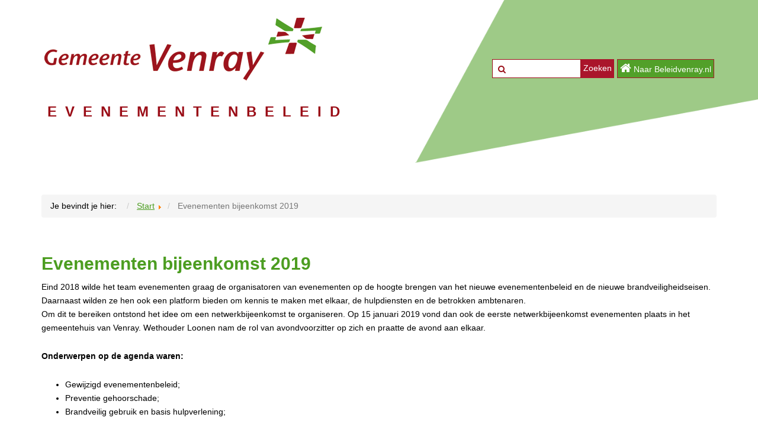

--- FILE ---
content_type: text/html; charset=utf-8
request_url: https://www.beleidvenray.nl/evenementenbeleid/evenementen-bijeenkomst-2019
body_size: 8088
content:
<!DOCTYPE html>
<!--[if lt IE 7]>      <html prefix="og: http://ogp.me/ns#" class="no-js lt-ie9 lt-ie8 lt-ie7"> <![endif]-->
<!--[if IE 7]>         <html prefix="og: http://ogp.me/ns#" class="no-js lt-ie9 lt-ie8"> <![endif]-->
<!--[if IE 8]>         <html prefix="og: http://ogp.me/ns#" class="no-js lt-ie9"> <![endif]-->
<!--[if gt IE 8]><!--> <html prefix="og: http://ogp.me/ns#" class="no-js"> <!--<![endif]-->
	<head>
	<meta charset="utf-8">
	<meta http-equiv="X-UA-Compatible" content="IE=edge">
	<title>Gemeente Venray Evenementenbeleid</title>
	<meta name="viewport" content="width=device-width, initial-scale=1">
	<meta name="description" content="Gemeente Venray Evenementenbeleid" />
	<meta name="keywords" content="Gemeente Venray Evenementenbeleid" />
	<meta name="author" content="Intoappsnwebs" />
<base href="https://www.beleidvenray.nl/evenementenbeleid/evenementen-bijeenkomst-2019" />
	<meta http-equiv="content-type" content="text/html; charset=utf-8" />
	<meta name="title" content="Evenementen bijeenkomst 2019" />
	<meta name="author" content="Super User" />
	<meta property="og:url" content="https://www.beleidvenray.nl/evenementenbeleid/evenementen-bijeenkomst-2019" />
	<meta property="og:title" content="Evenementen bijeenkomst 2019" />
	<meta property="og:type" content="article" />
	<meta property="og:description" content="Eind 2018 wilde het team evenementen graag de organisatoren van evenementen op de hoogte brengen van het nieuwe evenementenbeleid en de nieuwe brandve..." />
	<meta name="description" content="Eind 2018 wilde het team evenementen graag de organisatoren van evenementen op de hoogte brengen van het nieuwe evenementenbeleid en de nieuwe brandve..." />
	<title>Evenementen bijeenkomst 2019</title>
	<link href="/evenementenbeleid/templates/citycouncil/favicon.ico" rel="shortcut icon" type="image/vnd.microsoft.icon" />
	<link href="https://www.beleidvenray.nl/evenementenbeleid/component/search/?Itemid=148&amp;format=opensearch" rel="search" title="Zoek Gemeente Venray | Evenementenbeleid" type="application/opensearchdescription+xml" />
	<link href="https://cdnjs.cloudflare.com/ajax/libs/magnific-popup.js/1.1.0/magnific-popup.min.css" rel="stylesheet" type="text/css" />
	<link href="https://cdnjs.cloudflare.com/ajax/libs/simple-line-icons/2.4.1/css/simple-line-icons.min.css" rel="stylesheet" type="text/css" />
	<link href="/evenementenbeleid/components/com_k2/css/k2.css?v=2.9.0" rel="stylesheet" type="text/css" />
	<link href="https://cdn.jsdelivr.net/gh/Codeinwp/Nivo-Lightbox-jQuery/dist/nivo-lightbox.min.css?v=1.3.1" rel="stylesheet" type="text/css" />
	<link href="https://cdn.jsdelivr.net/gh/Codeinwp/Nivo-Lightbox-jQuery/themes/default/default.css?v=1.3.1" rel="stylesheet" type="text/css" />
	<link href="/evenementenbeleid/plugins/content/jw_sigpro/jw_sigpro/tmpl/Polaroids/css/template.css" rel="stylesheet" type="text/css" media="screen" />
	<link href="/evenementenbeleid/plugins/content/jw_sigpro/jw_sigpro/includes/css/print.css" rel="stylesheet" type="text/css" media="print" />
	<link href="//fonts.googleapis.com/css?family=Indie+Flower" rel="stylesheet" type="text/css" />
	<link href="/evenementenbeleid/plugins/system/jce/css/content.css?aa754b1f19c7df490be4b958cf085e7c" rel="stylesheet" type="text/css" />
	<link href="/evenementenbeleid/media/modals/css/bootstrap.min.css" rel="stylesheet" type="text/css" />
	<style type="text/css">

						/* K2 - Magnific Popup Overrides */
						.mfp-iframe-holder {padding:10px;}
						.mfp-iframe-holder .mfp-content {max-width:100%;width:100%;height:100%;}
						.mfp-iframe-scaler iframe {background:#fff;padding:10px;box-sizing:border-box;box-shadow:none;}
					
        /* Custom for SIGPro */
        .nivo-lightbox-title {display:inline-block;}
    
	</style>
	<script type="application/json" class="joomla-script-options new">{"csrf.token":"86a3808827749a6f3311918dfd2eb334","system.paths":{"root":"\/evenementenbeleid","base":"\/evenementenbeleid"},"rl_modals":{"class":"modal_link","defaults":{"opacity":"0.8","maxWidth":"95%","maxHeight":"95%","current":"{current} \/ {total}","previous":"vorige","next":"volgende","close":"sluiten","xhrError":"Laden van deze inhoud is mislukt.","imgError":"Laden van deze afbeelding is mislukt."}}}</script>
	<script src="https://ajax.googleapis.com/ajax/libs/jquery/1.12.0/jquery.min.js" type="text/javascript"></script>
	<script src="/evenementenbeleid/media/jui/js/jquery-migrate.min.js" type="text/javascript"></script>
	<script src="/evenementenbeleid/media/system/js/mootools-core.js?af26723d5d928f795e376cefa9ec108c" type="text/javascript"></script>
	<script src="/evenementenbeleid/media/system/js/core.js?af26723d5d928f795e376cefa9ec108c" type="text/javascript"></script>
	
	
	
	<script src="https://cdnjs.cloudflare.com/ajax/libs/magnific-popup.js/1.1.0/jquery.magnific-popup.min.js" type="text/javascript"></script>
	<script src="/evenementenbeleid/media/k2/assets/js/k2.frontend.js?v=2.9.0&amp;sitepath=/evenementenbeleid/" type="text/javascript"></script>
	<script src="https://cdn.jsdelivr.net/gh/Codeinwp/Nivo-Lightbox-jQuery/dist/nivo-lightbox.min.js?v=1.3.1" type="text/javascript"></script>
	<script src="/evenementenbeleid/plugins/content/jw_sigpro/jw_sigpro/includes/js/behaviour.js" type="text/javascript"></script>
	<script src="/evenementenbeleid/media/modals/js/jquery.touchSwipe.min.js" type="text/javascript"></script>
	<script src="/evenementenbeleid/media/modals/js/jquery.colorbox-min.js" type="text/javascript"></script>
	<script src="/evenementenbeleid/media/modals/js/script.min.js?v=9.5.4" type="text/javascript"></script>
	<script src="/evenementenbeleid/media/system/js/html5fallback.js?af26723d5d928f795e376cefa9ec108c" type="text/javascript"></script>
	<script type="text/javascript">
jQuery.noConflict();
        (function($) {
            jQuery(document).ready(function($) {
                $("a[rel^='nivoLightbox']").nivoLightbox({
                    effect: 'fade',                           // The effect to use when showing the lightbox. Options are: fade, fadeScale, slideLeft, slideRight, slideUp, slideDown, fall
                    theme: 'default',                         // The lightbox theme to use
                    keyboardNav: true,                          // Enable/Disable keyboard navigation (left/right/escape)
                    clickOverlayToClose: true,                  // If false clicking the "close" button will be the only way to close the lightbox
                    onInit: function(){},                       // Callback when lightbox has loaded
                    beforeShowLightbox: function(){},           // Callback before the lightbox is shown
                    afterShowLightbox: function(lightbox){},    // Callback after the lightbox is shown
                    beforeHideLightbox: function(){},           // Callback before the lightbox is hidden
                    afterHideLightbox: function(){},            // Callback after the lightbox is hidden
                    onPrev: function(element){},                // Callback when the lightbox gallery goes to previous item
                    onNext: function(element){},                // Callback when the lightbox gallery goes to next item
                    errorMessage: 'The requested content cannot be loaded. Please try again later.' // Error message when content can't be loaded
                });
            });
        })(jQuery);
    
	</script>

<!-- jQuery -->
	
	<!-- jQuery Easing -->
	<script src="/evenementenbeleid/templates/citycouncil/js/jquery.easing.1.3.js"></script>
	<!-- Bootstrap -->
	<script src="/evenementenbeleid/templates/citycouncil/js/bootstrap.min.js"></script>
	<!-- Waypoints -->
	<script src="/evenementenbeleid/templates/citycouncil/js/jquery.waypoints.min.js"></script>
	<!-- Flexslider -->
	<script src="/evenementenbeleid/templates/citycouncil/js/jquery.flexslider-min.js"></script>

	<!-- Place favicon.ico and apple-touch-icon.png in the root directory -->
	<link rel="shortcut icon" href="/evenementenbeleid/favicon.ico">
		<script src="https://use.fontawesome.com/17868f3349.js"></script>
	<!-- Animate.css -->
	<link rel="stylesheet" href="/evenementenbeleid/templates/citycouncil/css/animate.css">
	<!-- Icomoon Icon Fonts-->
	<link rel="stylesheet" href="/evenementenbeleid/templates/citycouncil/css/icomoon.css">
	<!-- Bootstrap  -->
	<link rel="stylesheet" href="/evenementenbeleid/templates/citycouncil/css/bootstrap.css">
	<!-- Flexslider  -->
	<!-- Owl Carousel  -->
	<!-- Theme style  -->
	<link rel="stylesheet" href="/evenementenbeleid/templates/citycouncil/css/style.css?151">

	<!-- Modernizr JS -->
	<script src="/evenementenbeleid/templates/citycouncil/js/modernizr-2.6.2.min.js"></script>
	<!-- FOR IE9 below -->
	<!--[if lt IE 9]>
	<script src="/evenementenbeleid/js/respond.min.js"></script>
	<![endif]-->
<style>
#lctcollapse2 #wsp-container {
    position: relative;
    overflow: hidden;
    height: 200px;
}

</style>

	


<script>
  (function(i,s,o,g,r,a,m){i['GoogleAnalyticsObject']=r;i[r]=i[r]||function(){
  (i[r].q=i[r].q||[]).push(arguments)},i[r].l=1*new Date();a=s.createElement(o),
  m=s.getElementsByTagName(o)[0];a.async=1;a.src=g;m.parentNode.insertBefore(a,m)
  })(window,document,'script','//www.google-analytics.com/analytics.js','ga');

  ga('create', 'UA-110793659-1', 'auto');
ga('set', 'anonymizeIp', true);
  ga('send', 'pageview');
</script>
<!-- Universal Google Analytics Plugin by PB Web Development -->


</head>
<!--
************************************************************************************************
* Deze website is gerealiseerd door Intoappsnwebs; een vooruitstrevend en creatief internet    *
* bureau in webdesign, website ontwikkeling, webshop, apps, branding, huisstijl, logo,         *
* onderhoud en meer. Regio Venray, Nijmegen, Helmond, Horst, Venlo, Weert, Eindhoven, Boxmeer. *
* https://www.intoappsnwebs.com | info@intoappsnwebs.com | +31(0)612568560                     *
* All rights reserved. Copyright 2012 Intoappsnwebs                                            *
************************************************************************************************
-->
	<body>
	
	
	<div id="fh5co-page">
	<header id="fh5co-header" role="banner">
    <div class="container">
    <div class="row">
    <div class="col-md-6">
      		<div class="moduletable">

		
			

<div class="custom"  >
	<p><a href="/evenementenbeleid/"><img src="/evenementenbeleid/images/logo.png" alt="logo" class="logo img-responsive" /></a></p></div>

		</div>

	
      
      		<div class="moduletable">

		
			

<div class="custom"  >
	<h4 class="hcap1"><a href="/evenementenbeleid/index.php">EVENEMENTENBELEID</a></h4></div>

		</div>

	
      
      </div>
    
    <div class="col-md-6">
    <div class="iconwrapper">
    	
        </div>
        <div class="searchwrapper">
<a href="https://www.beleidvenray.nl/" class="btn btn-success backbutton" role="button"><i class="fa fa-home" aria-hidden="true" style="font-size:20px;"></i>
 Naar Beleidvenray.nl</a>
        		<div class="moduletable">

		
			<div class="search">
	<form action="/evenementenbeleid/evenementen-bijeenkomst-2019" method="post" class="form-inline">
		<span class="fa fa-search"></span><input name="searchword" id="mod-search-searchword137" maxlength="200"  class="inputbox search-query input-medium" type="search" placeholder="  " /> <button class="button btn btn-primary" onclick="this.form.searchword.focus();">Zoeken</button>		<input type="hidden" name="task" value="search" />
		<input type="hidden" name="option" value="com_search" />
		<input type="hidden" name="Itemid" value="148" />
	</form>
</div>

		</div>

	
</div>
        </div>
    </div>
    </div>
    
    
    
    
		<!--<div class="container">
			<div class="header-inner">
				<h1><a href="/evenementenbeleid/index.html">Flew</a></h1>
				<nav role="navigation">
					<ul>
						<li><a href="/evenementenbeleid/work.html">Work</a></li>
						<li><a href="/evenementenbeleid/services.html">Services</a></li>
						<li><a href="/evenementenbeleid/pricing.html">Pricing</a></li>
						<li><a href="/evenementenbeleid/about.html">About</a></li>
						<li><a href="/evenementenbeleid/contact.html">Contact</a></li>
						<li class="cta"><a href="#">Get started</a></li>
					</ul>
				</nav>
			</div>
		</div>-->
	</header>
            <style>
		#fh5co-header {
			z-index:-1;
		}
		</style>
      <aside id="fh5co-hero" style="background:none; min-height:180px;">
    
	</aside>
        
 <section id="services">
 	<div class="container">
    <div class="row">
    	<div class="col-md-12">
        		<div class="moduletable">

		
			<div aria-label="Breadcrumbs" role="navigation">
	<ul itemscope itemtype="https://schema.org/BreadcrumbList" class="breadcrumb">
					<li>
				Je bevindt je hier: &#160;
			</li>
		
						<li itemprop="itemListElement" itemscope itemtype="https://schema.org/ListItem">
											<a itemprop="item" href="/evenementenbeleid/" class="pathway"><span itemprop="name">Start</span></a>
					
											<span class="divider">
							<img src="/evenementenbeleid/media/system/images/arrow.png" alt="" />						</span>
										<meta itemprop="position" content="1">
				</li>
							<li itemprop="itemListElement" itemscope itemtype="https://schema.org/ListItem" class="active">
					<span itemprop="name">
						Evenementen bijeenkomst 2019					</span>
					<meta itemprop="position" content="2">
				</li>
				</ul>
</div>

		</div>

	
        </div>
    </div>
    	<div class="row">
        	<div class="col-md-4 servicebox">
            
            </div>
          <div class="col-md-4 servicebox">
             
            
          </div>
          <div class="col-md-4 servicebox">
            
          </div>
        </div>
        <div class="row" style="margin-top:30px;">
                    <div class="col-md-12 services-text1">
            	<div id="system-message-container">
	</div>

            		<!-- Start K2 Item Layout -->
<span id="startOfPageId85"></span>

<div id="k2Container" class="itemView">

	<!-- Plugins: BeforeDisplay -->
	
	<!-- K2 Plugins: K2BeforeDisplay -->
	
	<div class="itemHeader">

	
		<!-- Item title -->
	<h2 class="itemTitle">
		
		Evenementen bijeenkomst 2019
			</h2>
	
	
	</div>

	<!-- Plugins: AfterDisplayTitle -->
	
	<!-- K2 Plugins: K2AfterDisplayTitle -->
	
	
	
	<div class="itemBody">

		<!-- Plugins: BeforeDisplayContent -->
		
		<!-- K2 Plugins: K2BeforeDisplayContent -->
		
		
		
		<!-- Item text -->
		<div class="itemFullText">
			<p>Eind 2018 wilde het team evenementen graag de organisatoren van evenementen op de hoogte brengen van het nieuwe evenementenbeleid en de nieuwe brandveiligheidseisen. Daarnaast wilden ze hen ook een platform bieden om kennis te maken met elkaar, de hulpdiensten en de betrokken ambtenaren. <br />Om dit te bereiken ontstond het idee om een netwerkbijeenkomst te organiseren. Op 15 januari 2019 vond dan ook de eerste netwerkbijeenkomst evenementen plaats in het gemeentehuis van Venray. Wethouder Loonen nam de rol van avondvoorzitter op zich en praatte de avond aan elkaar.</p>
<p><strong>Onderwerpen op de agenda waren:</strong></p>
<ul>
<li>Gewijzigd evenementenbeleid;</li>
<li>Preventie gehoorschade;</li>
<li>Brandveilig gebruik en basis hulpverlening;</li>
</ul>
<p><br />Zo’n 30 organisatoren van evenementen waren deze avond aanwezig. Daarnaast waren politie, brandweer en GHOR (Geneeskundige hulporganisatie in de regio) vertegenwoordigd alsook een aantal betrokken ambtenaren.</p>
<p>Na afloop van het “officiële” gedeelte was er gelegenheid om, onder het genot van een hapje en een drankje, elkaar beter te leren kennen en met de diverse partijen in gesprek te gaan.</p>
<p><strong>Documenten om te downloaden:</strong></p>
<ul>
<li><a href="/evenementenbeleid/images/netwerkbijeenkomsten/2019/Presentatie%20evenementenbeleid%20netwerkbijeenkomst%2015-1-2019.pdf">Presentatie evenementenbeleid netwerkbijeenkomst</a></li>
<li><a href="/evenementenbeleid/images/netwerkbijeenkomsten/2019/Presentatie_gehoorschadepreventie_bij_evenementen.pdf">Presentatie gehoorschadepreventie bij evenementen</a></li>
<li>Training Besluit brandveilig gebruik en basishulpverlening overige plaatsen</li>
</ul>
<p>&nbsp;</p>
<h2>Klik op de foto´s voor een impressie van deze dag</h2>
<p>

<!-- JoomlaWorks "Simple Image Gallery Pro" Plugin (v3.6.3) starts here -->

<ul id="sigProId11dbb181c5" class="sigProContainer sigProPolaroids">
		<li class="sigProThumb">
		<span class="sigProLinkOuterWrapper">
			<span class="sigProLinkWrapper">
				<a href="/evenementenbeleid/images/netwerkbijeenkomsten/2019/Netwerkbijeenkomst-evenementenbeleid-2019-2.jpg" class="sigProLink" style="width:250px;height:220px;" rel="nivoLightbox[gallery11dbb181c5]" title="" data-fresco-caption="" target="_blank" data-thumb="/evenementenbeleid/cache/jw_sigpro/jwsigpro_cache_11dbb181c5_netwerkbijeenkomst-evenementenbeleid-2019-2.jpg" data-lightbox-gallery="nvlb11dbb181c5">
										<img class="sigProImg" src="/evenementenbeleid/plugins/content/jw_sigpro/jw_sigpro/includes/images/transparent.gif" alt="Click to enlarge image Netwerkbijeenkomst-evenementenbeleid-2019-2.jpg" title="Click to enlarge image Netwerkbijeenkomst-evenementenbeleid-2019-2.jpg" style="width:250px;height:220px;background-image:url('/evenementenbeleid/cache/jw_sigpro/jwsigpro_cache_11dbb181c5_netwerkbijeenkomst-evenementenbeleid-2019-2.jpg');" />
														</a>
			</span>
		</span>
	</li>
		<li class="sigProThumb">
		<span class="sigProLinkOuterWrapper">
			<span class="sigProLinkWrapper">
				<a href="/evenementenbeleid/images/netwerkbijeenkomsten/2019/Netwerkbijeenkomst-evenementenbeleid-2019-3.jpg" class="sigProLink" style="width:250px;height:220px;" rel="nivoLightbox[gallery11dbb181c5]" title="" data-fresco-caption="" target="_blank" data-thumb="/evenementenbeleid/cache/jw_sigpro/jwsigpro_cache_11dbb181c5_netwerkbijeenkomst-evenementenbeleid-2019-3.jpg" data-lightbox-gallery="nvlb11dbb181c5">
										<img class="sigProImg" src="/evenementenbeleid/plugins/content/jw_sigpro/jw_sigpro/includes/images/transparent.gif" alt="Click to enlarge image Netwerkbijeenkomst-evenementenbeleid-2019-3.jpg" title="Click to enlarge image Netwerkbijeenkomst-evenementenbeleid-2019-3.jpg" style="width:250px;height:220px;background-image:url('/evenementenbeleid/cache/jw_sigpro/jwsigpro_cache_11dbb181c5_netwerkbijeenkomst-evenementenbeleid-2019-3.jpg');" />
														</a>
			</span>
		</span>
	</li>
		<li class="sigProThumb">
		<span class="sigProLinkOuterWrapper">
			<span class="sigProLinkWrapper">
				<a href="/evenementenbeleid/images/netwerkbijeenkomsten/2019/Netwerkbijeenkomst-evenementenbeleid-2019-4.jpg" class="sigProLink" style="width:250px;height:220px;" rel="nivoLightbox[gallery11dbb181c5]" title="" data-fresco-caption="" target="_blank" data-thumb="/evenementenbeleid/cache/jw_sigpro/jwsigpro_cache_11dbb181c5_netwerkbijeenkomst-evenementenbeleid-2019-4.jpg" data-lightbox-gallery="nvlb11dbb181c5">
										<img class="sigProImg" src="/evenementenbeleid/plugins/content/jw_sigpro/jw_sigpro/includes/images/transparent.gif" alt="Click to enlarge image Netwerkbijeenkomst-evenementenbeleid-2019-4.jpg" title="Click to enlarge image Netwerkbijeenkomst-evenementenbeleid-2019-4.jpg" style="width:250px;height:220px;background-image:url('/evenementenbeleid/cache/jw_sigpro/jwsigpro_cache_11dbb181c5_netwerkbijeenkomst-evenementenbeleid-2019-4.jpg');" />
														</a>
			</span>
		</span>
	</li>
		<li class="sigProThumb">
		<span class="sigProLinkOuterWrapper">
			<span class="sigProLinkWrapper">
				<a href="/evenementenbeleid/images/netwerkbijeenkomsten/2019/Netwerkbijeenkomst-evenementenbeleid-2019-6.jpg" class="sigProLink" style="width:250px;height:220px;" rel="nivoLightbox[gallery11dbb181c5]" title="" data-fresco-caption="" target="_blank" data-thumb="/evenementenbeleid/cache/jw_sigpro/jwsigpro_cache_11dbb181c5_netwerkbijeenkomst-evenementenbeleid-2019-6.jpg" data-lightbox-gallery="nvlb11dbb181c5">
										<img class="sigProImg" src="/evenementenbeleid/plugins/content/jw_sigpro/jw_sigpro/includes/images/transparent.gif" alt="Click to enlarge image Netwerkbijeenkomst-evenementenbeleid-2019-6.jpg" title="Click to enlarge image Netwerkbijeenkomst-evenementenbeleid-2019-6.jpg" style="width:250px;height:220px;background-image:url('/evenementenbeleid/cache/jw_sigpro/jwsigpro_cache_11dbb181c5_netwerkbijeenkomst-evenementenbeleid-2019-6.jpg');" />
														</a>
			</span>
		</span>
	</li>
		<li class="sigProThumb">
		<span class="sigProLinkOuterWrapper">
			<span class="sigProLinkWrapper">
				<a href="/evenementenbeleid/images/netwerkbijeenkomsten/2019/Netwerkbijeenkomst-evenementenbeleid-2019-8.jpg" class="sigProLink" style="width:250px;height:220px;" rel="nivoLightbox[gallery11dbb181c5]" title="" data-fresco-caption="" target="_blank" data-thumb="/evenementenbeleid/cache/jw_sigpro/jwsigpro_cache_11dbb181c5_netwerkbijeenkomst-evenementenbeleid-2019-8.jpg" data-lightbox-gallery="nvlb11dbb181c5">
										<img class="sigProImg" src="/evenementenbeleid/plugins/content/jw_sigpro/jw_sigpro/includes/images/transparent.gif" alt="Click to enlarge image Netwerkbijeenkomst-evenementenbeleid-2019-8.jpg" title="Click to enlarge image Netwerkbijeenkomst-evenementenbeleid-2019-8.jpg" style="width:250px;height:220px;background-image:url('/evenementenbeleid/cache/jw_sigpro/jwsigpro_cache_11dbb181c5_netwerkbijeenkomst-evenementenbeleid-2019-8.jpg');" />
														</a>
			</span>
		</span>
	</li>
		<li class="sigProThumb">
		<span class="sigProLinkOuterWrapper">
			<span class="sigProLinkWrapper">
				<a href="/evenementenbeleid/images/netwerkbijeenkomsten/2019/Netwerkbijeenkomst-evenementenbeleid-2019.jpg" class="sigProLink" style="width:250px;height:220px;" rel="nivoLightbox[gallery11dbb181c5]" title="" data-fresco-caption="" target="_blank" data-thumb="/evenementenbeleid/cache/jw_sigpro/jwsigpro_cache_11dbb181c5_netwerkbijeenkomst-evenementenbeleid-2019.jpg" data-lightbox-gallery="nvlb11dbb181c5">
										<img class="sigProImg" src="/evenementenbeleid/plugins/content/jw_sigpro/jw_sigpro/includes/images/transparent.gif" alt="Click to enlarge image Netwerkbijeenkomst-evenementenbeleid-2019.jpg" title="Click to enlarge image Netwerkbijeenkomst-evenementenbeleid-2019.jpg" style="width:250px;height:220px;background-image:url('/evenementenbeleid/cache/jw_sigpro/jwsigpro_cache_11dbb181c5_netwerkbijeenkomst-evenementenbeleid-2019.jpg');" />
														</a>
			</span>
		</span>
	</li>
		<li class="sigProThumb">
		<span class="sigProLinkOuterWrapper">
			<span class="sigProLinkWrapper">
				<a href="/evenementenbeleid/images/netwerkbijeenkomsten/2019/Netwerkbijeenkomst-evenementenbeleid-20195.jpg" class="sigProLink" style="width:250px;height:220px;" rel="nivoLightbox[gallery11dbb181c5]" title="" data-fresco-caption="" target="_blank" data-thumb="/evenementenbeleid/cache/jw_sigpro/jwsigpro_cache_11dbb181c5_netwerkbijeenkomst-evenementenbeleid-20195.jpg" data-lightbox-gallery="nvlb11dbb181c5">
										<img class="sigProImg" src="/evenementenbeleid/plugins/content/jw_sigpro/jw_sigpro/includes/images/transparent.gif" alt="Click to enlarge image Netwerkbijeenkomst-evenementenbeleid-20195.jpg" title="Click to enlarge image Netwerkbijeenkomst-evenementenbeleid-20195.jpg" style="width:250px;height:220px;background-image:url('/evenementenbeleid/cache/jw_sigpro/jwsigpro_cache_11dbb181c5_netwerkbijeenkomst-evenementenbeleid-20195.jpg');" />
														</a>
			</span>
		</span>
	</li>
		<li class="sigProThumb">
		<span class="sigProLinkOuterWrapper">
			<span class="sigProLinkWrapper">
				<a href="/evenementenbeleid/images/netwerkbijeenkomsten/2019/Netwerkbijeenkomst-evenementenbeleid-20197.jpg" class="sigProLink" style="width:250px;height:220px;" rel="nivoLightbox[gallery11dbb181c5]" title="" data-fresco-caption="" target="_blank" data-thumb="/evenementenbeleid/cache/jw_sigpro/jwsigpro_cache_11dbb181c5_netwerkbijeenkomst-evenementenbeleid-20197.jpg" data-lightbox-gallery="nvlb11dbb181c5">
										<img class="sigProImg" src="/evenementenbeleid/plugins/content/jw_sigpro/jw_sigpro/includes/images/transparent.gif" alt="Click to enlarge image Netwerkbijeenkomst-evenementenbeleid-20197.jpg" title="Click to enlarge image Netwerkbijeenkomst-evenementenbeleid-20197.jpg" style="width:250px;height:220px;background-image:url('/evenementenbeleid/cache/jw_sigpro/jwsigpro_cache_11dbb181c5_netwerkbijeenkomst-evenementenbeleid-20197.jpg');" />
														</a>
			</span>
		</span>
	</li>
		<li class="sigProClear">&nbsp;</li>
</ul>


<div class="sigProPrintMessage">
	View the embedded image gallery online at:
	<br />
	<a title="Evenementen bijeenkomst 2019" href="https://www.beleidvenray.nl/evenementenbeleid/evenementen-bijeenkomst-2019#sigProId11dbb181c5">https://www.beleidvenray.nl/evenementenbeleid/evenementen-bijeenkomst-2019#sigProId11dbb181c5</a>
</div>

<!-- JoomlaWorks "Simple Image Gallery Pro" Plugin (v3.6.3) ends here -->

</p>		</div>

		
		<div class="clr"></div>

		
		
		<!-- Plugins: AfterDisplayContent -->
		
		<!-- K2 Plugins: K2AfterDisplayContent -->
		
		<div class="clr"></div>

	</div>

	
	
	
	
	
	
	<div class="clr"></div>

	
	
		<!-- Item navigation -->
	<div class="itemNavigation">
		<span class="itemNavigationTitle">Meer in deze categorie:</span>

		
				<a class="itemNext" href="/evenementenbeleid/evenementen-bijeenkomst-2020">Evenementen bijeenkomst 2020 &raquo;</a>
			</div>
	
	<!-- Plugins: AfterDisplay -->
	
	<!-- K2 Plugins: K2AfterDisplay -->
	
	
	
		<div class="itemBackToTop">
		<a class="k2Anchor" href="/evenementenbeleid/evenementen-bijeenkomst-2019#startOfPageId85">
			back to top		</a>
	</div>
	
	<div class="clr"></div>

</div>
<!-- End K2 Item Layout -->

<!-- JoomlaWorks "K2" (v2.9.0) | Learn more about K2 at http://getk2.org -->
            </div>  
                    </div>
    </div>
     </section>
  <section id="vid-accordion">
  <div class="container">
  <div class="row">
  		<div class="col-md-6">
       		<div class="moduletable">

		
			

<div class="custom"  >
	<h2><span style="color: #ffffff;">Evenementen bijeenkomsten</span></h2>
<p><a href="/evenementenbeleid/evenementen-bijeenkomsten"><img src="/evenementenbeleid/images/Evenementen-Bijeenkomsten-home.jpg" alt="Evenementen Bijeenkomsten home" width="100%" /></a></p>
<p>&nbsp;</p></div>

		</div>

	
        </div>
        <div class="col-md-6">
  					<div class="moduletable accord">

		
			
<h2>Veelgestelde vragen</h2> <!-- Bootstrap accordion system -->
                        <div id="accordion3" class="panel-group">
                        
                            <!-- accordion item 1 -->
                            
	        

      <!-- Plugins: BeforeDisplay -->
      
      <!-- K2 Plugins: K2BeforeDisplay -->
      
      <div class="panel panel-default">
     

              <div class="panel-heading">
                                    <h4 class="panel-title"><a class="pm-accordion-link collapsed" href="#acrdcollapse0" data-parent="#accordion3" data-toggle="collapse">Hoe vraag ik een evenementenvergunning aan?<i class="fa fa-plus"></i></a></h4></div>
      
      

      <!-- Plugins: AfterDisplayTitle -->
      
      <!-- K2 Plugins: K2AfterDisplayTitle -->
      
      <!-- Plugins: BeforeDisplayContent -->
      
      <!-- K2 Plugins: K2BeforeDisplayContent -->
      
            <div class="panel-collapse collapse" id="acrdcollapse0" style="height: 0px;">
                                    <div class="panel-body"><p>
      	      	<p><strong>Er zijn drie type evenementen:</strong><br />1. Voor sommige (kleine) evenementen in gebouwen hoef je geen vergunning aan te vragen (vergunningsvrij evenement). <br />2. Bij andere evenementen geldt een plicht om het bij de gemeente te melden (meldingsplichtig evenement). <br />3. En er zijn evenementen waarvoor je een vergunning moet aanvragen bij de gemeente (vergunningsplichtig evenement).<br /><br />Je leest er meer over op de pagina <a href="/evenementenbeleid/index.php/een-evenement-organiseren/item/28">Een evenement organiseren</a>.</p>       	     
      </p></div></div>
           
      
     

     

      <!-- Plugins: AfterDisplayContent -->
      
      <!-- K2 Plugins: K2AfterDisplayContent -->
      
      
      
      
      
			
			
			
      <!-- Plugins: AfterDisplay -->
      
      <!-- K2 Plugins: K2AfterDisplay -->
      </div>
        

      <!-- Plugins: BeforeDisplay -->
      
      <!-- K2 Plugins: K2BeforeDisplay -->
      
      <div class="panel panel-default">
     

              <div class="panel-heading">
                                    <h4 class="panel-title"><a class="pm-accordion-link collapsed" href="#acrdcollapse1" data-parent="#accordion3" data-toggle="collapse">Op welke locatie kan ik een evenement organiseren?<i class="fa fa-plus"></i></a></h4></div>
      
      

      <!-- Plugins: AfterDisplayTitle -->
      
      <!-- K2 Plugins: K2AfterDisplayTitle -->
      
      <!-- Plugins: BeforeDisplayContent -->
      
      <!-- K2 Plugins: K2BeforeDisplayContent -->
      
            <div class="panel-collapse collapse" id="acrdcollapse1" style="height: 0px;">
                                    <div class="panel-body"><p>
      	      	<p>Evenementen kunnen op allerlei locaties worden gehouden. Venray kent vele locaties waar evenementen kunnen worden georganiseerd.<br />De meesten hebben we voor jou in kaart gebracht op de pagina <a href="/evenementenbeleid/index.php/evenementenlocaties"><strong>Evenementenlocaties</strong></a>.</p>       	     
      </p></div></div>
           
      
     

     

      <!-- Plugins: AfterDisplayContent -->
      
      <!-- K2 Plugins: K2AfterDisplayContent -->
      
      
      
      
      
			
			
			
      <!-- Plugins: AfterDisplay -->
      
      <!-- K2 Plugins: K2AfterDisplay -->
      </div>
        

      <!-- Plugins: BeforeDisplay -->
      
      <!-- K2 Plugins: K2BeforeDisplay -->
      
      <div class="panel panel-default">
     

              <div class="panel-heading">
                                    <h4 class="panel-title"><a class="pm-accordion-link collapsed" href="#acrdcollapse2" data-parent="#accordion3" data-toggle="collapse">Wat is precies mijn verantwoordelijkheid?<i class="fa fa-plus"></i></a></h4></div>
      
      

      <!-- Plugins: AfterDisplayTitle -->
      
      <!-- K2 Plugins: K2AfterDisplayTitle -->
      
      <!-- Plugins: BeforeDisplayContent -->
      
      <!-- K2 Plugins: K2BeforeDisplayContent -->
      
            <div class="panel-collapse collapse" id="acrdcollapse2" style="height: 0px;">
                                    <div class="panel-body"><p>
      	      	<p>Als organisator van een evenement ben je hoofdverantwoordelijk voor het evenement en dat strekt zich ook uit tot de woon- en leefomgeving. Op de pagina <a href="/evenementenbeleid/index.php/een-evenement-organiseren/item/30">Verantwoordelijkheden en samenwerking</a> tref je alle informatie aan. Ook van alle samenwerkende partijen waar je met specifieke vragen terecht kunt.</p>       	     
      </p></div></div>
           
      
     

     

      <!-- Plugins: AfterDisplayContent -->
      
      <!-- K2 Plugins: K2AfterDisplayContent -->
      
      
      
      
      
			
			
			
      <!-- Plugins: AfterDisplay -->
      
      <!-- K2 Plugins: K2AfterDisplay -->
      </div>
        

      <!-- Plugins: BeforeDisplay -->
      
      <!-- K2 Plugins: K2BeforeDisplay -->
      
      <div class="panel panel-default">
     

              <div class="panel-heading">
                                    <h4 class="panel-title"><a class="pm-accordion-link collapsed" href="#acrdcollapse3" data-parent="#accordion3" data-toggle="collapse">Wat zijn de algemene regels voor evenementen?<i class="fa fa-plus"></i></a></h4></div>
      
      

      <!-- Plugins: AfterDisplayTitle -->
      
      <!-- K2 Plugins: K2AfterDisplayTitle -->
      
      <!-- Plugins: BeforeDisplayContent -->
      
      <!-- K2 Plugins: K2BeforeDisplayContent -->
      
            <div class="panel-collapse collapse" id="acrdcollapse3" style="height: 0px;">
                                    <div class="panel-body"><p>
      	      	<p>Om je evenement tot een succes te maken, is het van belang dat je de spelregels kent én ook de tips. Je leest er meer over op de pagina <a href="/evenementenbeleid/index.php/een-evenement-organiseren/item/28">Een evenement organiseren</a>.</p>       	     
      </p></div></div>
           
      
     

     

      <!-- Plugins: AfterDisplayContent -->
      
      <!-- K2 Plugins: K2AfterDisplayContent -->
      
      
      
      
      
			
			
			
      <!-- Plugins: AfterDisplay -->
      
      <!-- K2 Plugins: K2AfterDisplay -->
      </div>
        

      <!-- Plugins: BeforeDisplay -->
      
      <!-- K2 Plugins: K2BeforeDisplay -->
      
      <div class="panel panel-default">
     

              <div class="panel-heading">
                                    <h4 class="panel-title"><a class="pm-accordion-link collapsed" href="#acrdcollapse4" data-parent="#accordion3" data-toggle="collapse">Heb ik een evenementenvergunning nodig?<i class="fa fa-plus"></i></a></h4></div>
      
      

      <!-- Plugins: AfterDisplayTitle -->
      
      <!-- K2 Plugins: K2AfterDisplayTitle -->
      
      <!-- Plugins: BeforeDisplayContent -->
      
      <!-- K2 Plugins: K2BeforeDisplayContent -->
      
            <div class="panel-collapse collapse" id="acrdcollapse4" style="height: 0px;">
                                    <div class="panel-body"><p>
      	      	<p>Op <strong><a href="https://www.venray.nl/evenementenvergunning-melding">de website van de gemeente Venray</a></strong> kun je checken tot welk type jouw evenement behoort.</p>
<p>De taak van de gemeente is om een belangenafweging te maken bij het al dan niet verlenen van een vergunning. Het gaat dan om belangen als: ruimte geven aan initiatieven, veiligheid waarborgen, maatschappelijke, culturele, economische functie stimuleren en overlast beperken.</p>       	     
      </p></div></div>
           
      
     

     

      <!-- Plugins: AfterDisplayContent -->
      
      <!-- K2 Plugins: K2AfterDisplayContent -->
      
      
      
      
      
			
			
			
      <!-- Plugins: AfterDisplay -->
      
      <!-- K2 Plugins: K2AfterDisplay -->
      </div>
        

      <!-- Plugins: BeforeDisplay -->
      
      <!-- K2 Plugins: K2BeforeDisplay -->
      
      <div class="panel panel-default">
     

              <div class="panel-heading">
                                    <h4 class="panel-title"><a class="pm-accordion-link collapsed" href="#acrdcollapse5" data-parent="#accordion3" data-toggle="collapse">Hebben jullie tips voor een duurzaam evenement?<i class="fa fa-plus"></i></a></h4></div>
      
      

      <!-- Plugins: AfterDisplayTitle -->
      
      <!-- K2 Plugins: K2AfterDisplayTitle -->
      
      <!-- Plugins: BeforeDisplayContent -->
      
      <!-- K2 Plugins: K2BeforeDisplayContent -->
      
            <div class="panel-collapse collapse" id="acrdcollapse5" style="height: 0px;">
                                    <div class="panel-body"><p>
      	      	<p>Jazeker! We hebben vele adviezen en tips hoe je je evenement kunt verduurzamen. Je leest er meer over op de pagina <a href="/evenementenbeleid/index.php/een-evenement-organiseren/duurzaam-evenementen-organiseren-in-venray">Duurzaam evenementen organiseren in Venray</a>.</p>       	     
      </p></div></div>
           
      
     

     

      <!-- Plugins: AfterDisplayContent -->
      
      <!-- K2 Plugins: K2AfterDisplayContent -->
      
      
      
      
      
			
			
			
      <!-- Plugins: AfterDisplay -->
      
      <!-- K2 Plugins: K2AfterDisplay -->
      </div>
      
  


</div>
		</div>

	
  		</div>
      </div>
    </div>
  </section>  
	<section id="linksection">
    	<div class="container">
    		<div class="row">
                    		<div class="moduletable">

		
			

<div class="custom"  >
	<h2>Belangrijke links</h2>
<div class="col-md-6">
<ul class="links">
<li><a href="https://www.venray.nl/evenementenvergunning-melding">Een evenement aanvragen/melden</a></li>
<li><a href="https://www.venray.nl/algemene-regels-meldingsplichtig-evenement">Algemene regels meldingsplicht evenement</a></li>
<li><a href="https://lokaleregelgeving.overheid.nl/CVDR662424/1">Regeling "Geluid bij horeca, horeca gerelateerde<br />festiviteiten en evenementen"</a></li>
<li><a href="https://www.ggdlimburgnoord.nl/milieu-en-gezondheid/hitteplan">Hitteplan</a></li>
<li><a href="http://www.venraybloeit.nl">De promotie van evenementen</a></li>
</ul>
</div>
<div class="col-md-6">
<ul class="links">
<li><a href="https://www.venray.nl/subsidie-evenement">Subsidie</a></li>
<li><a href="https://www.venray.nl/evenementenkalender">Evenementenoverzicht</a></li>
<li><a href="http://www.matchvoorvrijwilligers.nl">Vrijwilligerswerk</a></li>
<li><a href="https://www.khn.nl/venray">Koninklijke Horeca Nederland</a></li>
<li><a href="http://www.gehandicaptenplatformvenray.nl">Gehandicaptenplatform Venray</a></li>
</ul>
</div></div>

		</div>

	            
          </div>
   	  </div>
    </section>
    
    <section id="footer">
    	<div class="container">
    		<div class="row">
            	<div class="col-md-12 toplinks">
               			<div class="moduletable">

		
			

<div class="custom"  >
	<p><a href="https://www.beleidvenray.nl/evenementenbeleid/colofon">Colofon</a> <a href="/evenementenbeleid/cookies">Cookies</a> <a href="https://www.beleidvenray.nl/evenementenbeleid/proclaimer">Proclaimer</a></p></div>

		</div>

	
                </div>
            
            <div class="col-md-9 social">
           		<div class="moduletable">

		
			

<div class="custom"  >
	<p><a href="https://twitter.com/Gemeente_Venray" target="_blank" rel="noopener noreferrer"> <i class="fa fa-2x fa-twitter"></i></a> <a href="https://www.facebook.com/gemeentevenray" target="_blank" rel="noopener noreferrer"> <i class="fa fa-2x fa-facebook"></i></a> <a href="https://www.instagram.com/gemeente_venray/" target="_blank" rel="noopener noreferrer"> <i class="fa fa-2x fa-instagram"></i></a></p>
<p><br /><br /></p>
<p>&nbsp;</p>
<p><br />&nbsp;</p>
<p><br /><br />Het evenementenbeleid is door het college van B&amp;W op 11 december 2017 vastgesteld.</p></div>

		</div>

	
          </div>
            
            <div class="col-md-3 pull-right">
              		<div class="moduletable fcontact">

		
			

<div class="custom fcontact"  >
	<p>Bezoekadres <br />(alleen op afspraak)</p>
<p>Raadhuisstraat 1</p>
<p>5801 MB Venray</p>
<p>Telefoon (0478) 52 33 33</p>
<p>&nbsp;</p>
<p>&nbsp;</p>
<p><a href="https://www.venray.nl/openingstijden-en-contactgegevens" target="_blank" rel="noopener noreferrer" class="btn">Alle contactinformatie</a></p></div>

		</div>

	
            </div>
            </div>
   	  </div>
    </section>
	
	</div>
	
	<script>
jQuery( document ).ready(function() {

jQuery('.netro').click(function (e) {
    
  e.preventDefault();
  
    var title = jQuery(this).attr('title');
    
    jQuery('.drag').hide();
    jQuery('[data-title='+title+']').show();
});
});
</script>
	
	<!-- MAIN JS -->
	
	</body>
</html>



--- FILE ---
content_type: text/css
request_url: https://www.beleidvenray.nl/evenementenbeleid/plugins/content/jw_sigpro/jw_sigpro/tmpl/Polaroids/css/template.css
body_size: 1350
content:
/**
 * @version    3.6.x
 * @package    Simple Image Gallery Pro
 * @author     JoomlaWorks - https://www.joomlaworks.net
 * @copyright  Copyright (c) 2006 - 2019 JoomlaWorks Ltd. All rights reserved.
 * @license    https://www.joomlaworks.net/license
 */

/* --- Generic Styling --- */
a:active,a:focus { outline:0; }
table.contentpaneopen { width:100%; }
li.sigProClear { clear:both; float:none!important; height:0!important; line-height:0!important; border:none!important; background:none!important; width:auto; margin:0!important; padding:0!important; }

/* Container */
ul.sigProPolaroids { margin:20px!important; padding:40px 60px!important; list-style:none; clear:both; overflow:hidden; }
	ul.sigProPolaroids.singleThumbGallery { margin:0!important; padding:8px 36px 8px 16px!important; list-style:none!important; float:left; }

/* Thumbnail: use e.g. width:33%; to force 3 columns */
ul.sigProPolaroids li.sigProThumb { display:block; float:left; background:#fff!important; list-style:none!important; margin:20px 0 27px 30px; padding:10px; text-align:center; text-decoration:none; color:#333; font-family:'Indie Flower', cursive; font-size:18px;
    -moz-box-shadow: 0px 3px 6px rgba(0,0,0,.25);
 -webkit-box-shadow: 0px 3px 6px rgba(0,0,0,.25);
         box-shadow: 0px 3px 6px rgba(0,0,0,.25);

    -moz-transition: 0 0.15s linear;
      -o-transition: 0 0.15s linear;
 -webkit-transition: 0 0.15s linear;
     -ms-transition: 0 0.15s linear;
         transition: 0 0.15s linear;

		 -moz-transform: rotate(-2deg);
       -o-transform: rotate(-2deg);
  -webkit-transform: rotate(-2deg);
      -ms-transform: rotate(-2deg);
          transform: rotate(-2deg);
             filter: progid:DXImageTransform.Microsoft.Matrix(M11=0.9993908270190958, M12=0.03489949670250097, M21=-0.03489949670250097, M22=0.9993908270190958, sizingMethod='auto expand');
               zoom: 1;
}
ul.sigProPolaroids li.sigProThumb:nth-child(even) {
     -moz-transform: rotate(2deg);
       -o-transform: rotate(2deg);
  -webkit-transform: rotate(2deg);
      -ms-transform: rotate(2deg);
          transform: rotate(2deg);
             filter: progid:DXImageTransform.Microsoft.Matrix(M11=0.9993908270190958, M12=-0.03489949670250097, M21=0.03489949670250097, M22=0.9993908270190958, sizingMethod='auto expand');
               zoom: 1;

}
ul.sigProPolaroids li.sigProThumb:nth-child(3n) { position:relative; top:-5px;
     -moz-transform: rotate(0deg);
       -o-transform: rotate(0deg);
  -webkit-transform: rotate(0deg);
      -ms-transform: rotate(0deg);
          transform: rotate(0deg);
             filter: progid:DXImageTransform.Microsoft.Matrix(M11=1, M12=0, M21=0, M22=1, sizingMethod='auto expand');
               zoom: 1;
}
ul.sigProPolaroids li.sigProThumb:nth-child(5n) { position:relative; right:5px;
     -moz-transform: rotate(5deg);
       -o-transform: rotate(5deg);
  -webkit-transform: rotate(5deg);
      -ms-transform: rotate(5deg);
          transform: rotate(5deg);
             filter: progid:DXImageTransform.Microsoft.Matrix(M11=0.9961946980917455, M12=-0.08715574274765817, M21=0.08715574274765817, M22=0.9961946980917455, sizingMethod='auto expand');
               zoom: 1;
}
ul.sigProPolaroids li.sigProThumb:nth-child(8n) { position:relative; right:5px; top:8px; }
ul.sigProPolaroids li.sigProThumb:nth-child(11n) { position:relative; left:-5px; top:3px; }

ul.sigProPolaroids li.sigProThumb:hover { position:relative;
 -webkit-transform:scale(1.2);
    -moz-transform:scale(1.2);
      -o-transform:scale(1.2);

   -moz-box-shadow: 0px 3px 6px rgba(0,0,0,.5);
-webkit-box-shadow: 0px 3px 6px rgba(0,0,0,.5);
        box-shadow: 0px 3px 6px rgba(0,0,0,.5);
}

ul.sigProPolaroids li.sigProThumb a.sigProLink { color:#333; text-decoration:none; overflow:hidden; }
ul.sigProPolaroids li.sigProThumb a.sigProLink img.sigProImg { display:block; width:100%; margin-bottom:8px; background-repeat:no-repeat; background-position:50% 50%;}

/* Caption */
ul.sigProPolaroids span.sigProPseudoCaption,ul.sigProPolaroids span.sigProCaption { display:block; text-align:center; font-family:'Indie Flower', cursive; font-size:22px; font-weight:bold; }

/* Popup */
span.sigProPopupCaption { font-weight:bold; color:#C63C13; font-size:13px; font-family:Georgia, "Times New Roman", Times, serif; }
a.sigProDownloadLink,
a.sigProDownloadLink:hover { background:url(../images/disk.png) no-repeat left center; padding:4px 0 4px 20px; }
div.sigProModulePosition { text-align:center; border-top:1px solid #ccc; border-bottom:1px solid #ccc; padding:4px; margin:8px 0; background:#ffffdd; }

/* IE specific styling: Use "body.sigProIsIEX element {}" - where X is 6, 7 or 8 - to target elements for these browser versions only */
body.sigProIsIE6 ul.sigProPolaroids li.sigProThumb,
body.sigProIsIE7 ul.sigProPolaroids li.sigProThumb,
body.sigProIsIE8 ul.sigProPolaroids li.sigProThumb {border:1px solid #ccc;border-right:2px solid #ccc;border-bottom:2px solid #ccc;}
body.sigProIsIE6 ul.sigProPolaroids li.sigProThumb span.sigProCaption,
body.sigProIsIE7 ul.sigProPolaroids li.sigProThumb span.sigProCaption,
body.sigProIsIE8 ul.sigProPolaroids li.sigProThumb span.sigProCaption {}
body.sigProIsIE7 ul.sigProPolaroids li.sigProThumb {float:none;display:inline;}
body.sigProIsIE6 ul.sigProPolaroids li.sigProThumb a.sigProLink:hover,
body.sigProIsIE7 ul.sigProPolaroids li.sigProThumb a.sigProLink:hover,
body.sigProIsIE8 ul.sigProPolaroids li.sigProThumb a.sigProLink:hover {color:#125BAE;}
body.sigProIsIE6 ul.sigProPolaroids li.sigProThumb a.sigProLink img.sigProImg,
body.sigProIsIE7 ul.sigProPolaroids li.sigProThumb a.sigProLink img.sigProImg {width:auto;}

/* Flickr Set link */
a.sigProFlickrSetLink {display:block;clear:left;padding:2px 8px;font-size:10px;text-align:center;}

/* Print message */
.sigProPrintMessage {display:none;}


--- FILE ---
content_type: text/css
request_url: https://www.beleidvenray.nl/evenementenbeleid/templates/citycouncil/css/style.css?151
body_size: 7055
content:
@font-face {
  font-family: 'icomoon';
  src: url("../fonts/icomoon/icomoon.eot?srf3rx");
  src: url("../fonts/icomoon/icomoon.eot?srf3rx#iefix") format("embedded-opentype"), url("../fonts/icomoon/icomoon.ttf?srf3rx") format("truetype"), url("../fonts/icomoon/icomoon.woff?srf3rx") format("woff"), url("../fonts/icomoon/icomoon.svg?srf3rx#icomoon") format("svg");
  font-weight: normal;
  font-style: normal;
}
/* =======================================================
*
* 	Template Style 
*	Edit this section
*
* ======================================================= */
body {
  font-family: "Verdana", Arial, sans-serif;
  font-weight: 400;
  font-size: 16px;
  line-height: 1.7;
  color: #000;
  background: #fff;
  height: 100%;
  position: relative;
}

a {
  color: #4c9d21;
  -webkit-transition: 0.5s;
  -o-transition: 0.5s;
  transition: 0.5s;
  text-decoration: underline;
}
a:hover, a:active, a:focus {
  color: #9eca87;
  outline: none;
  text-decoration: underline;
}

p {
  margin-bottom: 25px;
}

h1, h2, h3, h4, h5, h6, figure {
  color: #000;
  font-family: "Verdana", Arial, sans-serif;
  font-weight: 400;
  margin: 0 0 30px 0;
}

::-webkit-selection {
  color: #fff;
  background: #9eca87;
}

::-moz-selection {
  color: #fff;
  background: #9eca87;
}

::selection {
  color: #fff;
  background: #9eca87;
}


/*#lctcollapse2 #wsp-container {
    position: relative;
    overflow: hidden;
    height: 200px !important;
}

#lctcollapse2 #wsp-container .isotope-item {
z-index:2;
width:200px;
position:relative !important;
} 

#lctcollapse2 #wsp-container .element1 {
    margin: 0;
    float: left;
    position: relative;
}



.element1 .wsp-inner {
    margin: 15px;
    background: #fff;
}

.element1 img {
    display: block;
    border: 1px solid #D0D0D0;
    -webkit-box-sizing: border-box;
    -moz-box-sizing: border-box;
    box-sizing: border-box;
} */

#lctcollapse2 .wsp-title-toggle {
	height:70px;
}

.btn {
  margin-right: 4px;
  margin-bottom: 4px;
  font-family: "Verdana", Arial, sans-serif;
  font-size: 16px;
  font-weight: 400;
  -webkit-border-radius: 30px;
  -moz-border-radius: 30px;
  -ms-border-radius: 30px;
  border-radius: 30px;
  -webkit-transition: 0.5s;
  -o-transition: 0.5s;
  transition: 0.5s;
}
.btn.btn-md {
  padding: 10px 20px !important;
}
.btn.btn-lg {
  padding: 18px 36px !important;
}
.btn:hover, .btn:active, .btn:focus {
  box-shadow: none !important;
  outline: none !important;
}

.btn-primary {
  background: #9eca87;
  color: #fff;
  border: 2px solid #9eca87;
}
.btn-primary:hover, .btn-primary:focus, .btn-primary:active {
  background: #3de4d3;
  border-color: #3de4d3;
}
.btn-primary.btn-outline {
  background: transparent;
  color: #9eca87;
  border: 2px solid #9eca87;
}
.btn-primary.btn-outline:hover, .btn-primary.btn-outline:focus, .btn-primary.btn-outline:active {
  background: #9eca87;
  color: #fff;
}

.btn-success {
  background: #5cb85c;
  color: #fff;
  border: 2px solid #5cb85c;
}
.btn-success:hover, .btn-success:focus, .btn-success:active {
  background: #4cae4c !important;
  border-color: #4cae4c !important;
}
.btn-success.btn-outline {
  background: transparent;
  color: #5cb85c;
  border: 2px solid #5cb85c;
}
.btn-success.btn-outline:hover, .btn-success.btn-outline:focus, .btn-success.btn-outline:active {
  background: #5cb85c;
  color: #fff;
}

.btn-info {
  background: #5bc0de;
  color: #fff;
  border: 2px solid #5bc0de;
}
.btn-info:hover, .btn-info:focus, .btn-info:active {
  background: #46b8da !important;
  border-color: #46b8da !important;
}
.btn-info.btn-outline {
  background: transparent;
  color: #5bc0de;
  border: 2px solid #5bc0de;
}
.btn-info.btn-outline:hover, .btn-info.btn-outline:focus, .btn-info.btn-outline:active {
  background: #5bc0de;
  color: #fff;
}

.btn-warning {
  background: #f0ad4e;
  color: #fff;
  border: 2px solid #f0ad4e;
}
.btn-warning:hover, .btn-warning:focus, .btn-warning:active {
  background: #eea236 !important;
  border-color: #eea236 !important;
}
.btn-warning.btn-outline {
  background: transparent;
  color: #f0ad4e;
  border: 2px solid #f0ad4e;
}
.btn-warning.btn-outline:hover, .btn-warning.btn-outline:focus, .btn-warning.btn-outline:active {
  background: #f0ad4e;
  color: #fff;
}

.btn-danger {
  background: #d9534f;
  color: #fff;
  border: 2px solid #d9534f;
}
.btn-danger:hover, .btn-danger:focus, .btn-danger:active {
  background: #d43f3a !important;
  border-color: #d43f3a !important;
}
.btn-danger.btn-outline {
  background: transparent;
  color: #d9534f;
  border: 2px solid #d9534f;
}
.btn-danger.btn-outline:hover, .btn-danger.btn-outline:focus, .btn-danger.btn-outline:active {
  background: #d9534f;
  color: #fff;
}

.btn-outline {
  background: none;
  border: 2px solid gray;
  font-size: 16px;
  -webkit-transition: 0.3s;
  -o-transition: 0.3s;
  transition: 0.3s;
}
.btn-outline:hover, .btn-outline:focus, .btn-outline:active {
  box-shadow: none;
}

.backbutton {
    background: #52a029;
    color: #fff;
    border-radius: 0 !important;
    border: 1px solid #aa152b;
    padding: 4px !important;
    text-decoration: none !important;
	float: right;
position: relative;
top: 75px;
margin-left:5px;
font-size:14px;
}

.backbutton:hover {
    background: #52a029;
    border: 1px solid #aa152b !important;
    padding: 4px !important;
    text-decoration: none !important;
	float: right;
position: relative;
top: 75px;
margin-left:5px;
font-size:14px;
}

.btn.with-arrow {
  position: relative;
  -webkit-transition: 0.3s;
  -o-transition: 0.3s;
  transition: 0.3s;
}
.btn.with-arrow i {
  visibility: hidden;
  opacity: 0;
  position: absolute;
  right: 0px;
  top: 50%;
  margin-top: -8px;
  -webkit-transition: 0.2s;
  -o-transition: 0.2s;
  transition: 0.2s;
}
.btn.with-arrow:hover {
  padding-right: 50px;
}
.btn.with-arrow:hover i {
  color: #fff;
  right: 18px;
  visibility: visible;
  opacity: 1;
}

.form-control {
  box-shadow: none;
  background: transparent;
  border: 2px solid rgba(0, 0, 0, 0.1);
  height: 54px;
  font-size: 18px;
  font-weight: 300;
}
.form-control:active, .form-control:focus {
  outline: none;
  box-shadow: none;
  border-color: #9eca87;
}

.fh5co-social {
  padding: 0;
  margin: 0;
}
.fh5co-social li {
  padding: 0;
  margin: 0;
  list-style: none;
  display: -moz-inline-stack;
  display: inline-block;
  zoom: 1;
  *display: inline;
}
.fh5co-social li a {
  font-size: 22px;
  color: #fff;
  padding: 0;
  margin: 0;
  padding: 2px;
  display: -moz-inline-stack;
  display: inline-block;
  zoom: 1;
  *display: inline;
  -webkit-border-radius: 7px;
  -moz-border-radius: 7px;
  -ms-border-radius: 7px;
  border-radius: 7px;
}
.fh5co-social li a:hover {
  color: #9eca87;
}
.fh5co-social li a:hover, .fh5co-social li a:active, .fh5co-social li a:focus {
  outline: none;
  text-decoration: none;
}

@media screen and (max-width: 480px) {
  .col-xxs-12 {
    float: none;
    width: 100%;
  }
}

.row-bottom-padded-lg {
  padding-bottom: 7em;
}
@media screen and (max-width: 768px) {
  .row-bottom-padded-lg {
    padding-bottom: 1em;
  }
}

.row-bottom-padded-md {
  padding-bottom: 4em;
}
@media screen and (max-width: 768px) {
  .row-bottom-padded-md {
    padding-bottom: 1em;
  }

	.caption h2 { font-size:50px; }
	.caption p { line-height:1.5; }
}

.row-bottom-padded-sm {
  padding-bottom: 1em;
}
@media screen and (max-width: 768px) {
  .row-bottom-padded-sm {
    padding-bottom: 1em;
  }
}

#fh5co-header {
  width: 100%;
  margin: 0;
  /*background: linear-gradient(to right, #fff 0%, #fff 70%, #9eca87 30%, #9eca87 100%); */
  height:450px;
  background-image:url(../images/topbg.png);
  background-size:cover;
  padding-top:25px;
  z-index:1000;
  position:relative;
  background-position:bottom;
}

.curve {
	position:relative;
	height:380px;
	background-image:url(../images/headerbg.jpg);
	background-position:-560px top;
}


@media screen and (max-width: 768px) {
  #fh5co-header {
    margin: 0px 0 0 0;
  }
}
#fh5co-header .header-inner {
  height: 80px;
  padding-left: 20px;
  padding-right: 20px;
  float: left;
  width: 100%;
  -webkit-border-radius: 7px;
  -moz-border-radius: 7px;
  -ms-border-radius: 7px;
  border-radius: 7px;
}
#fh5co-header h1 {
  float: left;
  padding: 0;
  font-weight: 700;
  line-height: 0;
  font-size: 30px;
}
#fh5co-header h1 a {
  position: relative;
  color: black;
}
#fh5co-header h1 a > span {
  color: #9eca87;
}
#fh5co-header h1 a:hover, #fh5co-header h1 a:active, #fh5co-header h1 a:focus {
  text-decoration: none;
  outline: none;
}
#fh5co-header h1 a:after {
  position: absolute;
  bottom: 6px;
  right: -8px;
  content: '';
  width: 8px;
  height: 8px;
  background: #9eca87;
  -webkit-border-radius: 50%;
  -moz-border-radius: 50%;
  -ms-border-radius: 50%;
  border-radius: 50%;
}
#fh5co-header h1, #fh5co-header nav {
  margin: 38px 0 0 0;
}
#fh5co-header nav {
  float: right;
  padding: 0;
}
@media screen and (max-width: 768px) {
  #fh5co-header nav {
    display: none;
  }
}
#fh5co-header nav ul {
  padding: 0;
  margin: 0 -0px 0 0;
  line-height: 0;
}
#fh5co-header nav ul li {
  padding: 0;
  margin: 0;
  list-style: none;
  display: -moz-inline-stack;
  display: inline-block;
  zoom: 1;
  *display: inline;
}
#fh5co-header nav ul li a {
  color: rgba(0, 0, 0, 0.7);
  font-size: 18px;
  padding: 10px;
  position: relative;
  -webkit-transition: 0.2s;
  -o-transition: 0.2s;
  transition: 0.2s;
}
#fh5co-header nav ul li a i {
  line-height: 0;
  font-size: 20px;
  position: relative;
  top: 3px;
}
#fh5co-header nav ul li a:after {
  content: "";
  position: absolute;
  height: 2px;
  bottom: 7px;
  left: 10px;
  right: 10px;
  background-color: #9eca87;
  visibility: hidden;
  -webkit-transform: scaleX(0);
  -moz-transform: scaleX(0);
  -ms-transform: scaleX(0);
  -o-transform: scaleX(0);
  transform: scaleX(0);
  -webkit-transition: all 0.3s cubic-bezier(0.175, 0.885, 0.32, 1.275);
  -moz-transition: all 0.3s cubic-bezier(0.175, 0.885, 0.32, 1.275);
  -ms-transition: all 0.3s cubic-bezier(0.175, 0.885, 0.32, 1.275);
  -o-transition: all 0.3s cubic-bezier(0.175, 0.885, 0.32, 1.275);
  transition: all 0.3s cubic-bezier(0.175, 0.885, 0.32, 1.275);
}
#fh5co-header nav ul li a:hover {
  text-decoration: none;
  color: #9eca87;
}
#fh5co-header nav ul li a:hover:after {
  visibility: visible;
  -webkit-transform: scaleX(1);
  -moz-transform: scaleX(1);
  -ms-transform: scaleX(1);
  -o-transform: scaleX(1);
  transform: scaleX(1);
}
#fh5co-header nav ul li a:active, #fh5co-header nav ul li a:focus {
  outline: none;
  text-decoration: none;
}
#fh5co-header nav ul li.cta {
  margin-left: 20px;
}
#fh5co-header nav ul li.cta a {
  padding-left: 16px !important;
  padding-right: 16px !important;
  padding-top: 7px !important;
  padding-bottom: 7px !important;
  border: 2px solid #9eca87;
  color: #9eca87;
  -webkit-border-radius: 30px;
  -moz-border-radius: 30px;
  -ms-border-radius: 30px;
  border-radius: 30px;
}
#fh5co-header nav ul li.cta a:hover {
  color: #fff;
  background: #9eca87;
}

#accordion {
    border-bottom: 1px solid #ccc !important;
    padding-bottom: 40px;
}

#fh5co-header nav ul li.cta a:hover:after {
  display: none;
}
#fh5co-header nav ul li.active a {
  text-decoration: none;
  color: rgba(0, 0, 0, 0.8);
}
#fh5co-header nav ul li.active a:after {
  visibility: visible;
  -webkit-transform: scaleX(1);
  -moz-transform: scaleX(1);
  -ms-transform: scaleX(1);
  -o-transform: scaleX(1);
  transform: scaleX(1);
}

#fh5co-hero {
  min-height: 700px;
  background:url(../images/instrumenten.jpg) no-repeat center center;
  margin-top:-365px;
  position:relative;
  z-index:-4;
}

#slideshow {
	min-height:700px;	
}
#fh5co-hero .btn {
  font-size: 24px;
}
#fh5co-hero .btn.btn-primary {
  padding: 14px 30px !important;
}
#fh5co-hero .flexslider {
  border: none;
  z-index: 1;
  margin-bottom: 0;
}
#fh5co-hero .flexslider .slides {
  position: relative;
  overflow: hidden;
}
#fh5co-hero .flexslider .slides li {
  background-repeat: no-repeat;
  background-size: cover;
  background-position: center center;
  min-height: 700px;
}
#fh5co-hero .flexslider .flex-control-nav {
  bottom: 40px;
  z-index: 1000;
}
#fh5co-hero .flexslider .flex-control-nav li a {
  background: rgba(255, 255, 255, 0.2);
  box-shadow: none;
  width: 12px;
  height: 12px;
  cursor: pointer;
}
#fh5co-hero .flexslider .flex-control-nav li a.flex-active {
  cursor: pointer;
  background: rgba(255, 255, 255, 0.7);
}
#fh5co-hero .flexslider .flex-direction-nav {
  display: none;
}
#fh5co-hero .flexslider .slider-text {
  display: table;
  opacity: 0;
  min-height: 700px;
}
#fh5co-hero .flexslider .slider-text > .slider-text-inner {
  display: table-cell;
  vertical-align: middle;
  min-height: 700px;
}
#fh5co-hero .flexslider .slider-text > .slider-text-inner h2 {
  font-size: 70px;
  font-weight: 400;
  color: #fff;
}
@media screen and (max-width: 768px) {
  #fh5co-hero .flexslider .slider-text > .slider-text-inner h2 {
    font-size: 40px;
  }
}
#fh5co-hero .flexslider .slider-text > .slider-text-inner .fh5co-lead {
  font-size: 20px;
  color: #fff;
}
#fh5co-hero .flexslider .slider-text > .slider-text-inner .fh5co-lead .icon-heart {
  color: #d9534f;
}

#fh5co-services-section, #fh5co-work-section, #fh5co-testimony-section,
#fh5co-blog-section, #services, #vid-accordion, #news, #footer{
  padding: 4em 0;
}

#vid-accordion, #linksection {
  padding: 7em 0;
}

#footer {
	padding:5em 0;
}



@media screen and (max-width: 768px) {
  #fh5co-services-section, #fh5co-work-section, #fh5co-testimony-section,
  #fh5co-blog-section {
    padding: 3em 0;
  }
}

#fh5co-services-section .services {
  position: relative;
}
#fh5co-services-section .services i {
  position: absolute;
  top: 0;
  left: 0;
  font-size: 40px;
  color: #9eca87;
}
#fh5co-services-section .services .desc {
  padding-left: 70px;
}
#fh5co-services-section .services .desc h3 {
  font-size: 20px;
  font-weight: 700;
}

.fh5co-services {
  margin-top: 4em;
}

#fh5co-work-section .item-grid {
  width: 100%;
  float: left;
  position: relative;
  background: #fff;
  margin-bottom: 50px;
  -webkit-box-shadow: 0px 1px 2px 0px rgba(0, 0, 0, 0.11);
  -moz-box-shadow: 0px 1px 2px 0px rgba(0, 0, 0, 0.11);
  box-shadow: 0px 1px 2px 0px rgba(0, 0, 0, 0.11);
  -webkit-transition: 0.3s;
  -o-transition: 0.3s;
  transition: 0.3s;
  top: 2px;
}
#fh5co-work-section .item-grid .image {
  height: 300px;
  overflow: hidden;
  margin-bottom: 20px;
  background-size: cover;
  background-position: center center;
}
#fh5co-work-section .item-grid .v-align {
  padding: 30px;
}
#fh5co-work-section .item-grid .v-align h3 {
  font-weight: 700;
  font-size: 20px;
}
#fh5co-work-section .item-grid .v-align h5 {
  color: rgba(0, 0, 0, 0.3);
}
#fh5co-work-section .item-grid:hover, #fh5co-work-section .item-grid:focus {
  text-decoration: none;
  -webkit-box-shadow: 0px 14px 25px -2px rgba(0, 0, 0, 0.14);
  -moz-box-shadow: 0px 14px 25px -2px rgba(0, 0, 0, 0.14);
  box-shadow: 0px 14px 25px -2px rgba(0, 0, 0, 0.14);
  top: -2px;
}

.wrap-testimony {
  position: relative;
  width: 100%;
}
.wrap-testimony .testimony-slide {
  text-align: center;
  overflow: hidden;
}
.wrap-testimony .testimony-slide span {
  font-size: 18px;
}
.wrap-testimony .testimony-slide span a.twitter {
  color: #9eca87;
  font-weight: 300;
}
.wrap-testimony .testimony-slide figure {
  margin-bottom: 20px;
  display: -moz-inline-stack;
  display: inline-block;
  zoom: 1;
  *display: inline;
}
.wrap-testimony .testimony-slide figure img {
  width: 120px;
  height: 120px;
  -webkit-border-radius: 50%;
  -moz-border-radius: 50%;
  -ms-border-radius: 50%;
  border-radius: 50%;
}
.wrap-testimony .testimony-slide blockquote {
  border: none;
  margin: 0 auto;
  width: 72%;
  position: relative;
  padding-bottom: 30px;
}
@media screen and (max-width: 992px) {
  .wrap-testimony .testimony-slide blockquote {
    width: 100%;
  }
}
.wrap-testimony .testimony-slide blockquote p {
  font-size: 20px;
  line-height: 1.6em;
  color: #1a1a1a;
}
.wrap-testimony .testimony-slide.active {
  display: block;
}

.owl-carousel .owl-controls .owl-dot {
  margin-top: 30px;
}
.owl-carousel .owl-controls .owl-dot span {
  background: #e6e6e6;
}
.owl-carousel .owl-controls .owl-dot span:hover, .owl-carousel .owl-controls .owl-dot span:focus {
  background: #cccccc;
}
.owl-carousel .owl-controls .owl-dot:hover span, .owl-carousel .owl-controls .owl-dot:focus span {
  background: #cccccc;
}
.owl-carousel .owl-controls .owl-dot.active span {
  background: transparent;
  border: 2px solid #9eca87;
}

#fh5co-blog-section .item-grid {
  width: 100%;
  float: left;
  position: relative;
  background: #fff;
  margin-bottom: 50px;
  -webkit-box-shadow: 0px 1px 2px 0px rgba(0, 0, 0, 0.11);
  -moz-box-shadow: 0px 1px 2px 0px rgba(0, 0, 0, 0.11);
  box-shadow: 0px 1px 2px 0px rgba(0, 0, 0, 0.11);
  -webkit-transition: 0.3s;
  -o-transition: 0.3s;
  transition: 0.3s;
  top: 2px;
}
#fh5co-blog-section .item-grid .image {
  height: 400px;
  overflow: hidden;
  margin-bottom: 20px;
  background-size: cover;
  background-position: center center;
}
#fh5co-blog-section .item-grid .v-align {
  padding: 30px;
}
#fh5co-blog-section .item-grid .v-align h3 {
  font-weight: 700;
  font-size: 20px;
}
#fh5co-blog-section .item-grid .v-align h5 {
  color: rgba(0, 0, 0, 0.3);
}
#fh5co-blog-section .item-grid .v-align p {
  color: gray;
}
#fh5co-blog-section .item-grid:hover, #fh5co-blog-section .item-grid:focus {
  text-decoration: none;
  -webkit-box-shadow: 0px 14px 25px -2px rgba(0, 0, 0, 0.14);
  -moz-box-shadow: 0px 14px 25px -2px rgba(0, 0, 0, 0.14);
  box-shadow: 0px 14px 25px -2px rgba(0, 0, 0, 0.14);
  top: -2px;
}

.item-block {
  margin-bottom: 7em;
  float: left;
}
.item-block .icon {
  display: block;
  margin-bottom: 30px;
}
.item-block .icon img {
  max-width: inherit;
  height: 90px;
  margin: 0 auto;
}
.item-block h3 {
  font-size: 20px;
  font-weight: 700;
}
.item-block p:last-child {
  margin-bottom: 0;
}

.fh5co-heading {
  margin-bottom: 30px;
}
.fh5co-heading h2 {
  margin-bottom: 20px;
  font-weight: 700;
}

.googleplus-color {
  color: #dc4e41;
}

.facebook-color {
  color: #3b5998;
}

.twitter-color {
  color: #55acee;
}

.fh5co-about,
.fh5co-team,
.fh5co-contact {
  padding: 7em 0;
}
@media screen and (max-width: 768px) {
  .fh5co-about,
  .fh5co-team,
  .fh5co-contact {
    padding: 3em 0 10px 0;
  }
}

.contact-info {
  margin-bottom: 4em;
  padding: 0;
}
.contact-info li {
  list-style: none;
  margin: 0 0 20px 0;
  position: relative;
  padding-left: 40px;
}
.contact-info li i {
  position: absolute;
  top: .3em;
  left: 0;
  font-size: 22px;
  color: #9eca87;
}
.contact-info li a {
  color: #9eca87;
}

#map {
  height: 500px;
  width: 100%;
}
@media screen and (max-width: 768px) {
  #map {
    height: 400px;
  }
}
@media screen and (max-width: 480px) {
  #map {
    height: 200px;
  }
}

.fh5co-staff img {
  margin-bottom: 1.5em;
}
.fh5co-staff h3 {
  margin: 0 0 20px 0;
  font-weight: 700;
  font-size: 20px;
}
.fh5co-staff h4 {
  margin: 0 0 20px 0;
  font-weight: 400;
  color: rgba(0, 0, 0, 0.4);
}
.fh5co-staff .fh5co-social {
  text-align: center;
}
.fh5co-staff .fh5co-social a {
  color: #000;
}

.fh5co-cta {
  background-repeat: no-repeat;
  background-size: cover;
  background-position: center center;
  background-attachment: fixed;
  padding: 7em 0;
  position: relative;
}
@media screen and (max-width: 768px) {
  .fh5co-cta {
    padding: 3em 0;
  }
}
.fh5co-cta .overlay {
  background: rgba(0, 0, 0, 0.7);
  left: 0;
  right: 0;
  bottom: 0;
  top: 0;
  position: absolute;
  z-index: 1;
}
.fh5co-cta .container {
  position: relative;
  z-index: 2;
}
.fh5co-cta p, .fh5co-cta h3 {
  color: #fff;
}
.fh5co-cta p:last-child {
  margin-bottom: 0;
}
.fh5co-cta .btn {
  color: #fff;
}

#fh5co-footer {
  padding: 7em 0;
  float: left;
  width: 100%;
  position: relative;
  background: #262626;
}
@media screen and (max-width: 768px) {
  #fh5co-footer {
    padding: 3em 0;
  }
}
#fh5co-footer h2, #fh5co-footer h3, #fh5co-footer h4 {
  color: #fff;
}
#fh5co-footer h3 {
  text-transform: uppercase;
  letter-spacing: 2px;
  font-size: 16px;
  font-weight: bold;
}
#fh5co-footer [class*="col"] {
  padding-bottom: 30px;
}
#fh5co-footer .btn {
  color: #fff;
}
#fh5co-footer .float {
  float: left;
  margin-right: 10%;
}
#fh5co-footer ul {
  padding: 0;
  margin: 0;
}
#fh5co-footer ul li {
  padding: 0;
  margin: 0 0 10px 0;
  list-style: none;
}
#fh5co-footer ul li a {
  color: rgba(255, 255, 255, 0.5);
  text-decoration: none !important;
}
#fh5co-footer ul li a:hover {
  color: #fff;
}
#fh5co-footer .fh5co-social li {
  display: block !important;
}

.fh5co-copyright {
  border-top: 1px solid rgba(255, 255, 255, 0.1);
  clear: both;
  margin-top: 40px !important;
  padding: 40px 0 0 0;
}
.fh5co-copyright span {
  display: block;
}
@media screen and (max-width: 480px) {
  .fh5co-copyright {
    text-align: left !important;
  }
  .fh5co-copyright span {
    display: inline;
  }
}

#fh5co-page {
  position: relative;
  z-index: 2;
  background: #fff;
  overflow:hidden;
}

#fh5co-offcanvas, .fh5co-nav-toggle, #fh5co-page {
  -webkit-transition: 0.5s;
  -o-transition: 0.5s;
  transition: 0.5s;
}

#fh5co-offcanvas, .fh5co-nav-toggle, #fh5co-page {
  position: relative;
}

#fh5co-page {
  z-index: 2;
  -webkit-transition: 0.5s;
  -o-transition: 0.5s;
  transition: 0.5s;
}
.offcanvas-visible #fh5co-page {
  -moz-transform: translateX(-275px);
  -webkit-transform: translateX(-275px);
  -ms-transform: translateX(-275px);
  -o-transform: translateX(-275px);
  transform: translateX(-275px);
}

#fh5co-offcanvas {
  display: none;
  height: 100%;
  right: 0;
  overflow-y: auto;
  position: fixed;
  z-index: 1;
  top: 0;
  width: 275px;
  background: black;
  padding: 30px;
}
@media screen and (max-width: 768px) {
  #fh5co-offcanvas {
    display: block;
  }
}
#fh5co-offcanvas ul {
  padding: 0;
  margin: 0;
}
#fh5co-offcanvas ul li {
  padding: 0;
  margin: 0 0 10px 0;
  list-style: none;
  line-height: 28px;
}
#fh5co-offcanvas ul li a {
  font-size: 18px;
  color: rgba(255, 255, 255, 0.7);
  text-decoration: none !important;
}
#fh5co-offcanvas ul li a:hover {
  color: #9eca87;
}
#fh5co-offcanvas ul li.active a {
  color: #9eca87;
}
#fh5co-offcanvas ul li.cta {
  margin-left: 0;
  margin-top: 20px;
  display: block;
  float: left;
}
#fh5co-offcanvas ul li.cta a {
  padding-left: 16px !important;
  padding-right: 16px !important;
  padding-top: 7px !important;
  padding-bottom: 7px !important;
  border: 2px solid rgba(255, 255, 255, 0.7);
  -webkit-border-radius: 30px;
  -moz-border-radius: 30px;
  -ms-border-radius: 30px;
  border-radius: 30px;
}
#fh5co-offcanvas ul li.cta a:hover {
  background: #fff;
  text-decoration: none;
}
#fh5co-offcanvas ul li.cta a:hover:after {
  display: none;
}

.fh5co-nav-toggle {
  cursor: pointer;
  text-decoration: none;
  display:none !important;
}
.fh5co-nav-toggle.active i::before, .fh5co-nav-toggle.active i::after {
  background: #fff;
}
.fh5co-nav-toggle.dark.active i::before, .fh5co-nav-toggle.dark.active i::after {
  background: #fff;
}
.fh5co-nav-toggle:hover, .fh5co-nav-toggle:focus, .fh5co-nav-toggle:active {
  outline: none;
  border-bottom: none !important;
}
.fh5co-nav-toggle i {
  position: relative;
  display: -moz-inline-stack;
  display: inline-block;
  zoom: 1;
  *display: inline;
  width: 30px;
  height: 2px;
  color: #fff;
  font: bold 14px/.4 Helvetica;
  text-transform: uppercase;
  text-indent: -55px;
  background: #000;
  transition: all .2s ease-out;
}
.fh5co-nav-toggle i::before, .fh5co-nav-toggle i::after {
  content: '';
  width: 30px;
  height: 2px;
  background: #000;
  position: absolute;
  left: 0;
  -webkit-transition: 0.2s;
  -o-transition: 0.2s;
  transition: 0.2s;
}
.fh5co-nav-toggle.dark i {
  position: relative;
  color: #000;
  background: #000;
  transition: all .2s ease-out;
}
.fh5co-nav-toggle.dark i::before, .fh5co-nav-toggle.dark i::after {
  background: #000;
  -webkit-transition: 0.2s;
  -o-transition: 0.2s;
  transition: 0.2s;
}

.fh5co-nav-toggle i::before {
  top: -7px;
}

.fh5co-nav-toggle i::after {
  bottom: -7px;
}

.fh5co-nav-toggle:hover i::before {
  top: -10px;
}

.fh5co-nav-toggle:hover i::after {
  bottom: -10px;
}

.fh5co-nav-toggle.active i {
  background: transparent;
}

.fh5co-nav-toggle.active i::before {
  top: 0;
  -webkit-transform: rotateZ(45deg);
  -moz-transform: rotateZ(45deg);
  -ms-transform: rotateZ(45deg);
  -o-transform: rotateZ(45deg);
  transform: rotateZ(45deg);
}

.fh5co-nav-toggle.active i::after {
  bottom: 0;
  -webkit-transform: rotateZ(-45deg);
  -moz-transform: rotateZ(-45deg);
  -ms-transform: rotateZ(-45deg);
  -o-transform: rotateZ(-45deg);
  transform: rotateZ(-45deg);
}

.fh5co-nav-toggle {
  position: fixed;
  top: 40px;
  right: 20px;
  z-index: 9999;
  display: block;
  margin: 0 auto;
  display: none;
  cursor: pointer;
}
@media screen and (max-width: 768px) {
  .fh5co-nav-toggle {
    display: block;
    top: 20px;
  }
  
  h4.hcap1 {
	  font-size:16px;
	  letter-spacing:5px;
  }
  .services-text h2 {
	  font-size:26px;
  }
  
}

#fh5co-pricing-section {
  padding: 7em 0;
  background: #fcfcfc;
}
@media screen and (max-width: 768px) {
  #fh5co-pricing-section {
    padding: 3em 0;
  }
}
#fh5co-pricing-section .pricing {
  display: block;
  float: left;
  margin-bottom: 30px;
}
#fh5co-pricing-section .price-box {
  text-align: center;
  padding: 30px;
  background: #fff;
  margin-bottom: 40px;
  position: relative;
  -webkit-box-shadow: 0px 1px 2px 0px rgba(0, 0, 0, 0.11);
  -moz-box-shadow: 0px 1px 2px 0px rgba(0, 0, 0, 0.11);
  box-shadow: 0px 1px 2px 0px rgba(0, 0, 0, 0.11);
  top: 2px;
  -webkit-transition: 0.3s;
  -o-transition: 0.3s;
  transition: 0.3s;
}
#fh5co-pricing-section .price-box.popular .btn-select-plan {
  background: #9eca87;
}
#fh5co-pricing-section .price-box.popular .price {
  color: #9eca87;
}
#fh5co-pricing-section .price-box .btn-select-plan {
  padding: 10px 20px;
  background: #5bc0de;
  color: #fff;
}
#fh5co-pricing-section .price-box:hover, #fh5co-pricing-section .price-box:focus {
  -webkit-box-shadow: 0px 14px 25px -2px rgba(0, 0, 0, 0.14);
  -moz-box-shadow: 0px 14px 25px -2px rgba(0, 0, 0, 0.14);
  box-shadow: 0px 14px 25px -2px rgba(0, 0, 0, 0.14);
  top: -2px;
}
#fh5co-pricing-section .pricing-plan {
  margin: 0 0 50px 0;
  padding: 0;
  font-size: 13px;
  letter-spacing: 2px;
  text-transform: uppercase;
  font-weight: 700;
  color: #888f94;
}
#fh5co-pricing-section .pricing-plan.pricing-plan-offer {
  margin-bottom: 24px;
}
#fh5co-pricing-section .pricing-plan span {
  display: block;
  margin-top: 10px;
  margin-bottom: 0;
  color: #d5d8db;
}
#fh5co-pricing-section .price {
  font-size: 72px;
  color: #6d6d6d;
  line-height: 50px;
}
#fh5co-pricing-section .price .currency {
  font-size: 30px;
  top: -0.9em;
  padding-right: 10px;
}
#fh5co-pricing-section .price small {
  font-size: 13px;
  display: block;
  text-transform: uppercase;
  color: #888f94;
}

.fh5co-light-grey-section {
  background: rgba(0, 0, 0, 0.03) !important;
}

.js .animate-box {
  opacity: 0;
}

/*# sourceMappingURL=style.css.map */

.logo {
	padding:5px;
}

h4.hcap1 {
	color:#9a0d17; padding:10px; margin-top:75px; float:left; font-weight:bold; clear:both; letter-spacing:14px; max-width:100%; margin:0; font-size:24px;
}

h4.hcap1 a {
	color:#9a0d17;
	text-decoration:none;
}

h2.hcap2 {
	color:#9a0d17; font-style:italic; font-weight:normal; float:left; clear:both; font-size:5em; margin:0;
}


.icons {
	display:block; background-color:#FFFFFF; border-radius:50%; padding:10px; float:right; width:50px; height:50px; text-align:center; line-height:16px; font-family:'Arial Rounded MT Bold', Arial, Verdana; margin-left:10px; color:#000;
}

.icons a {
	color:#000;
}

.search {
  position: relative;
  color: #000000;
  font-size: 14px;
  right:0;
  float:right;
  top:75px;
  background-color:#aa152b;
}

.services-text1 .search {
  position: none;
  color: #000000;
  font-size: 14px;
  right:0;
  float:none;
  top:0;
  background-color:#ffffff;
}

.search input {
  width: 150px;
  height: 32px;

  background: #fff;
  border: 1px solid #9a0d17;
  border-radius: 0;
}


.search input { text-indent: 32px;}
.search .fa-search { 
  position: absolute;
  top: 10px;
  left: 10px;
  color:#9a0d17;
}

.iconwrapper, .searchwrapper {
	clear:both;
}

.searchwrapper {
	text-align:right;
}

.search input.sub {
	width: auto;
text-indent: 0;
background-color: #9a0d17;
color: #fff;
border: none;
}

.caption {
	color:#fff;
}

.caption h2 {
	color: #fff;
font-size: 67px;
font-style: italic;
}

#fh5co-hero .leesmeer {
	display:block; width:300px; background-color:#9d141e; text-align:center; margin:0 auto; padding:5px; color:#fff; margin-top:170px; border-radius:15px;
}

.servicebox {
	text-align:center;
	font-size:22px;
	font-weight:bold;
	line-height:30px;
}

.services-text {
	text-align:center;
	font-size:14px;
	font-weight:normal;
}

.services-text1 {
	text-align:left;
	font-size:14px;
}

.services-text1 h2 {
	font-weight:bold;
	font-size:30px;
	color:#4c9d21;
}

.services-text h2 {
	font-weight:bold;
	font-size:35px;
	color:#4c9d21;
}


/* 22. Video container group */
.pm-video-container {
  width: 100%;
  min-height: 347px;
  background-repeat: no-repeat;
  background-position: center center;
  margin: 35px 0;
  position: relative;
  background-size: cover; }

.pm-video-overlay {
  background-color: rgba(0, 0, 0, 0.5);
  bottom: 0;
  min-height: 150px;
  position: absolute;
  right: 0;
  width: 100%; }

.pm-video-activator-btn {
	background-color: white;
border: 3px solid #9d141e;
color: #9d141e;
display: table !important;
font-size: 30px !important;
height: 80px;
margin: 0 auto;
padding: 23px 0 0 0px;
position: relative;
text-align: center;
top: -40px;
width: 80px;
border-radius: 99px;
-webkit-border-radius: 99px;
-o-border-radius: 99px; }

.pm-video-activator-btn:hover {
	text-decoration:none;
  }

/* 42. Accordion system */
.panel-title > a {
  padding: 8px 0px 8px 15px;
  display: block;
  line-height: 28px !important;
  font-size: 15px;
  color: #000;
  font-weight: 300;
  text-decoration:none;
  font-weight:bold; }

.panel-title > a.pm-dark-link {
  background-color: #fff;
  color: white;
  text-align: left; }

.panel-body p {
  font-size: 14px;
  color: white;
  font-weight: 100;
  line-height: 24px; }

.panel {
  box-shadow: none; }

.panel-default {
  border: none; }

.panel-group {
  margin: 30px 0 !important; }

.panel-group .panel {
  border-bottom: 0px solid #E3E3E3;
  border-radius: 0;
  margin-bottom: 16px;
  padding-bottom: 0px; }

.panel-title {
  display: block;
  /*float: right;*/
  font-size: 16px;
  margin-bottom: 0 !important;
  /* margin-left: 10px;*/
  margin-top: 0; }

.panel-title i {
  display: block;
  float: right;
  font-size: 15px;
  padding: 15px;
  color: #fff;
  background-color: #52a029;
  margin-top:-8px;
  
   }

.panel-title p {
  margin: 0px;
  padding: 0px; }

.panel-body {
  float: left;
  padding: 10px 4px;
	width:100%;
 }

.panel-collapse {
  float: left;
  width: 100%;
  background-color: #8ea57b; }

.panel-collapse a {
  color: #4c9d21;
  font-weight: 500; }

.panel-group .panel-heading + .panel-collapse .panel-body {
  border-top: medium none;
  padding-left: 20px;
  padding-top: 10px;
  padding-bottom: 10px;
  padding-right: 30px; }

.panel-default > .panel-heading {
  background-color: white;
  border-color: transparent;
  color: inherit;
  padding: 0px;
  display: inline-block;
  width: 100%;
  border-radius: 0px;
  -webkit-border-radius: 0px;
  -o-border-radius: 0px;
  transition: all 0.4s;
  -moz-transition: all 0.4s;
  -webkit-transition: all 0.4s;
  -o-transition: all 0.4s; }

.panel-default > .panel-heading:hover {
  background-color: #52a029; }

.panel-default > .panel-heading:hover h4 a {
  color: white; }

.pm-accordionIcon {
  float: left;
  font-size: 16px;
  margin-right: 7px;
  width: auto;
  padding: 6px 5px;
  display: block; }

.panel-group .panel + .panel {
  margin-top: 0px !important; }
  
#vid-accordion {
	/* The image used */
    background-image:url(../images/spotlights.jpg);

    /* Set a specific height */
    min-height: 750px;

    /* Create the parallax scrolling effect */
    background-attachment: fixed;
    background-position: center;
    background-repeat: no-repeat;
    background-size: cover;
	
}

#vid-accordion h2 {
	color:#fff;
	font-size:30px;
}

#news {
	background-color:#52a029;
	position:relative;
	color:#fff;
	padding:7em 0;
}


#news h2 {
text-align: center;
color: #fff;
font-weight: bold;
}

#news h3 {
	color:#fff;
	margin:20px 0;
	font-weight:bold;
}

#news .readmore {
	float:right;
}

#news .readmore a {
	color:#fff;
}

#news:after {
     background: inherit;
    bottom: 0;
    content: '';
    display: block;
    height: 15%;
    left: 0;
    position: absolute;
    right: 0;
    transform: skewY(2.5deg);
    transform-origin: 0;
    z-index: 1;
}

#linksection {
	background:#fff;
	position:relative;
}

#linksection:after {
	background: inherit;
  bottom: 0;
  content: '';
  display: block;
  height: 50px;
  left: 0;
  position: absolute;
  right: 0;
  transform: skewY(-1.5deg);
  transform-origin: 100%;
  z-index: 1;
}

div.catItemView {
    margin-bottom: 30px;
    padding: 4px;
    border-bottom: 1px solid #ccc;
}

#linksection h2 {
	text-align: center;
color: #52a029;
font-weight: bold;
}

ul.links {
	font-size:20px;
	font-weight:normal;
	list-style:none;
	line-height:46px;
	
}

ul.links li:before {
		 content: "\2B24  \0020";
		 margin-left:-23px;
margin-right: 10px;
color:#52a029;
font-size:9px;
}

#footer {
	background-image:url(../images/footer_bg.jpg);
	min-height:450px;
	color:#fff;
}

#footer p{
	line-height:auto;
	margin:0;
}

#footer .btn {
	display: block;
width: 300px;
background-color: #9d141e;
text-align: center;
margin: 0 auto;
    margin-top: 0px;
padding: 5px;
color: #fff;
border-radius: 15px;
}

.toplinks {
	border-bottom:1px solid #fff;
	height:35px;
        
}

.toplinks a{
	color:#fff;
text-decoration: underline;
}

.social {
	padding-top:10px;
}

.social a {
	padding: 5px;
background-color: #fff;
border-radius: 50%;
width: 40px;
height: 40px;
display: block;
text-align: center;
float: left;
margin-right: 10px;
}

.social i {
	color: #8d3321;
}

div.itemBackToTop {
	display:none;
}

.links a {
	color:#000;
	text-decoration:underline;
}

.search .btn-primary {
	background: #aa152b;
        color: #fff;
        border: #9d141e;
        padding: 0;
font-size:14px;
}

.search .btn-primary:hover, .search .btn-primary:focus, .search .btn-primary:hover {
	background: none !important;
	border:none !important;
}

.search label {
	display:none;
}

.links a:hover {
    color: #4c9d21;
    text-decoration: underline;
}

.pm-accordion-link.collapsed .fa-plus::before {
    content: "\f067" !important;
}

.pm-accordion-link .fa-plus::before {
    content: "\f068" !important;
}

@media screen and (max-width: 992px) {
	.iclear1 {
		clear:both;
		margin-top:20px;
		float:left;
	}
	
	
}
@media screen and (min-width: 992px) {
.mtop {
		margin-top: 130px !important;
		-webkit-margin-before: 260px !important;
	}
}

@media screen and (max-width: 992px) {
 

	.caption h2 { font-size:50px; }
	.caption p { line-height:1.5; }
	
	#news {
	background-color:#52a029;
	position:relative;
	color:#fff;
	padding:7em 0 18em;
}
	
}


@media (min-width: 414px) and (max-width: 768px) {
	.mtop {
	margin-top:360px !important;
	-webkit-margin-before: 360px !important;
	}
	
	img.wsp-main-image {
		width:150px !important;	
	}
	
	#wsp-container {
		overflow:visible !important;
	}
	
	.wsp-title .wsp-content, .wsp-title .wsp-toggle {
		background-color:#eee !important;
		padding:10px !important;
	}
}

@media (max-width: 415px) {
	.services-text h2 {
	font-size:26px;
	}
	
	img.wsp-main-image {
		width:150px !important;	
	}
	
	#wsp-container {
		overflow:visible !important;
	}
	
	.wsp-title .wsp-content, .wsp-title .wsp-toggle {
		background-color:#eee !important;
		padding:10px !important;
	}
	
	.fcontact {
		float: left !important;
    margin-top: 15px;
}

#footer .pull-right {
	float:left !important;
}

#fh5co-hero {
	background:none;
	min-height:0;
}
.mtop {
	margin-top: 200px !important;
     -webkit-margin-before: 200px !important; 
}

.caption {
	display:none;
}

}



#accordion1 .panel-title > a {
  padding: 8px 0px 8px 15px;
  display: block;
  line-height: 28px !important;
  font-size: 15px;
  color: #000;
  font-weight: 300;
  text-decoration:none;
  font-weight:bold; }

#accordion1 .panel-title > a.pm-dark-link {
  background-color: #fff;
  color: white;
  text-align: left; }

#accordion1 .panel-body p {
  font-size: 14px;
  color: #000;
  font-weight: 100;
  line-height: 24px; }

#accordion1 .panel {
  box-shadow: none; }

#accordion1 .panel-default {
  border: none; }

#accordion1.panel-group {
  margin: 30px 0 !important; }

#accordion1.panel-group .panel {
  border-bottom: 0px solid #E3E3E3;
  border-radius: 0;
  margin-bottom: 16px;
  padding-bottom: 0px; }

#accordion1 .panel-title {
  display: block;
  /*float: right;*/
  font-size: 16px;
  margin-bottom: 0 !important;
  /* margin-left: 10px;*/
  margin-top: 0; }

#accordion1 .panel-title i {
  display: block;
  float: right;
  font-size: 15px;
  padding: 15px;
  color: #fff;
  background-color: #99101a;
  margin-top:-8px;
  
   }

#accordion1 .panel-title p {
  margin: 0px;
  padding: 0px; }

#accordion1 .panel-body {
  float: left;
  padding: 10px 4px; }

#accordion1 .panel-collapse {
  float: left;
  width: 100%;
 }

#accordion1 .panel-collapse a {
  color: #4c9d21;
  font-weight: 500; }

#accordion1 .panel-group .panel-heading + .panel-collapse .panel-body {
  border-top: medium none;
  padding-left: 20px;
  padding-top: 20px;
  padding-bottom: 20px;
  padding-right: 30px; }

#accordion1 .panel-default > .panel-heading {
  background-color: #f5f5f5;
  border-color: transparent;
  color: inherit;
  padding: 0px;
  display: inline-block;
  width: 100%;
  border-radius: 0px;
  -webkit-border-radius: 0px;
  -o-border-radius: 0px;
  transition: all 0.4s;
  -moz-transition: all 0.4s;
  -webkit-transition: all 0.4s;
  -o-transition: all 0.4s; }

#accordion1 .panel-default > .panel-heading:hover {
  background-color: #99101a; }

#accordion1 .panel-default > .panel-heading:hover h4 a {
  color: white; }

.wsportfolio ul, .wsportfolio li, .wsportfolio ul li {
list-style-position:inside;
}

div.itemFullText h3.galerryhead {
    margin: 0;
    
    font-size: 30px;
    font-weight: bold;
    color: #4c9d21;
}

.panel-collapse a {
    text-decoration: underline;
    font-weight: bold;
}

.breadcrumb {
font-size:14px;
}

@media screen and (max-width: 768px) {
  
  h4.hcap1 {
	  font-size:16px;
	  letter-spacing:5px;
  }
  .services-text h2 {
	  font-size:26px;
  
}

.formResponsive label{
float:none !important;
display:inline !important;

}

/*.rsform-block-anders .formControlLabel, .rsform-block-ja .formControlLabel{
display:none;
}

.rsform-block-anders .formControls, .rsform-block-ja .formControls{
margin-left:0!important;
} */

div.itemBody {
padding:0 !important;
}

.wsp-toggle-sign {
	display:none !important;
}

.wsp-title {
	line-height:auto !important;
	padding:0 !important;
	text-shadow:none !important;
	border:none !important;
	background:none !important;	
	
}

.isotope-item {
height:200px !important;
}

#accordion {
    border-bottom: 1px solid #ccc !important;
    padding-bottom: 40px;
}



--- FILE ---
content_type: text/plain
request_url: https://www.google-analytics.com/j/collect?v=1&_v=j102&aip=1&a=1330574652&t=pageview&_s=1&dl=https%3A%2F%2Fwww.beleidvenray.nl%2Fevenementenbeleid%2Fevenementen-bijeenkomst-2019&ul=en-us%40posix&dt=Gemeente%20Venray%20Evenementenbeleid&sr=1280x720&vp=1280x720&_u=YEBAAEABAAAAACAAI~&jid=109391852&gjid=567908304&cid=1715285207.1768886283&tid=UA-110793659-1&_gid=938826116.1768886283&_r=1&_slc=1&z=818065851
body_size: -451
content:
2,cG-145S5J8BQX